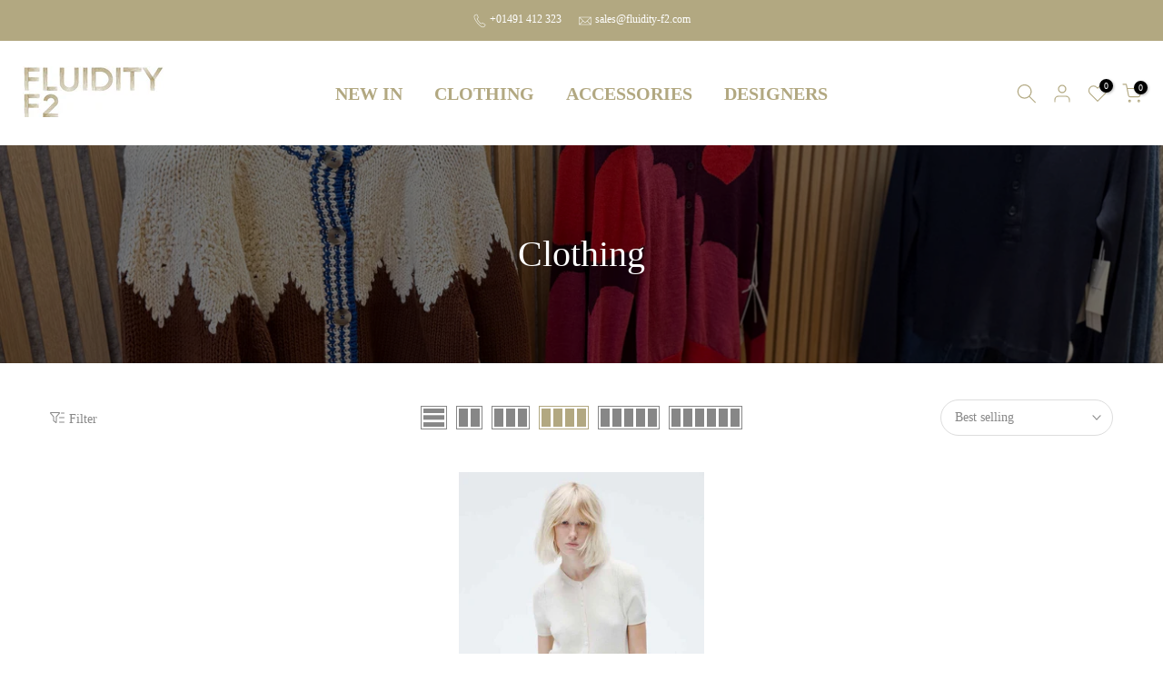

--- FILE ---
content_type: text/javascript; charset=utf-8
request_url: https://www.fluidity-f2.com/products/rag-bone-dina-cotton-cardigan.js
body_size: 802
content:
{"id":15647763628414,"title":"RAG \u0026 BONE DINA COTTON CARDIGAN","handle":"rag-bone-dina-cotton-cardigan","description":"\u003cp\u003eThis fitted short sleeve cardigan is crafted from a stretch cotton linen blend for the perfect fit. Complete with recycled buttons down the center front.\u003c\/p\u003e\n\u003cp\u003eFabric Content- 63% Cotton 26% Linen 11% Nylon\u003cbr\u003eWashing Instructions- Dry clean only\u003c\/p\u003e","published_at":"2025-10-29T09:59:37+00:00","created_at":"2025-10-29T09:59:37+00:00","vendor":"RAG \u0026 BONE","type":"","tags":["(2025) AW25 MAIN","IVORY","M","RAG \u0026 BONE","S","WAS23P005US05","XS"],"price":21500,"price_min":21500,"price_max":21500,"available":true,"price_varies":false,"compare_at_price":null,"compare_at_price_min":0,"compare_at_price_max":0,"compare_at_price_varies":false,"variants":[{"id":56483564192126,"title":"IVORY \/ XS","option1":"IVORY","option2":"XS","option3":null,"sku":"2500000074301","requires_shipping":true,"taxable":true,"featured_image":{"id":79118711488894,"product_id":15647763628414,"position":1,"created_at":"2025-10-29T10:03:22+00:00","updated_at":"2025-10-29T10:03:44+00:00","alt":null,"width":1010,"height":1263,"src":"https:\/\/cdn.shopify.com\/s\/files\/1\/0767\/8358\/3508\/files\/RAGBONEDINACOTTONCARDIGAN_IVORY_1.jpeg?v=1761732224","variant_ids":[56483564192126,56483565470078,56483565568382]},"available":true,"name":"RAG \u0026 BONE DINA COTTON CARDIGAN - IVORY \/ XS","public_title":"IVORY \/ XS","options":["IVORY","XS"],"price":21500,"weight":0,"compare_at_price":null,"inventory_management":"shopify","barcode":"2500000074301","featured_media":{"alt":null,"id":67808379863422,"position":1,"preview_image":{"aspect_ratio":0.8,"height":1263,"width":1010,"src":"https:\/\/cdn.shopify.com\/s\/files\/1\/0767\/8358\/3508\/files\/RAGBONEDINACOTTONCARDIGAN_IVORY_1.jpeg?v=1761732224"}},"requires_selling_plan":false,"selling_plan_allocations":[]},{"id":56483565470078,"title":"IVORY \/ S","option1":"IVORY","option2":"S","option3":null,"sku":"2500000074318","requires_shipping":true,"taxable":true,"featured_image":{"id":79118711488894,"product_id":15647763628414,"position":1,"created_at":"2025-10-29T10:03:22+00:00","updated_at":"2025-10-29T10:03:44+00:00","alt":null,"width":1010,"height":1263,"src":"https:\/\/cdn.shopify.com\/s\/files\/1\/0767\/8358\/3508\/files\/RAGBONEDINACOTTONCARDIGAN_IVORY_1.jpeg?v=1761732224","variant_ids":[56483564192126,56483565470078,56483565568382]},"available":true,"name":"RAG \u0026 BONE DINA COTTON CARDIGAN - IVORY \/ S","public_title":"IVORY \/ S","options":["IVORY","S"],"price":21500,"weight":0,"compare_at_price":null,"inventory_management":"shopify","barcode":"2500000074318","featured_media":{"alt":null,"id":67808379863422,"position":1,"preview_image":{"aspect_ratio":0.8,"height":1263,"width":1010,"src":"https:\/\/cdn.shopify.com\/s\/files\/1\/0767\/8358\/3508\/files\/RAGBONEDINACOTTONCARDIGAN_IVORY_1.jpeg?v=1761732224"}},"requires_selling_plan":false,"selling_plan_allocations":[]},{"id":56483565568382,"title":"IVORY \/ M","option1":"IVORY","option2":"M","option3":null,"sku":"2500000074325","requires_shipping":true,"taxable":true,"featured_image":{"id":79118711488894,"product_id":15647763628414,"position":1,"created_at":"2025-10-29T10:03:22+00:00","updated_at":"2025-10-29T10:03:44+00:00","alt":null,"width":1010,"height":1263,"src":"https:\/\/cdn.shopify.com\/s\/files\/1\/0767\/8358\/3508\/files\/RAGBONEDINACOTTONCARDIGAN_IVORY_1.jpeg?v=1761732224","variant_ids":[56483564192126,56483565470078,56483565568382]},"available":true,"name":"RAG \u0026 BONE DINA COTTON CARDIGAN - IVORY \/ M","public_title":"IVORY \/ M","options":["IVORY","M"],"price":21500,"weight":0,"compare_at_price":null,"inventory_management":"shopify","barcode":"2500000074325","featured_media":{"alt":null,"id":67808379863422,"position":1,"preview_image":{"aspect_ratio":0.8,"height":1263,"width":1010,"src":"https:\/\/cdn.shopify.com\/s\/files\/1\/0767\/8358\/3508\/files\/RAGBONEDINACOTTONCARDIGAN_IVORY_1.jpeg?v=1761732224"}},"requires_selling_plan":false,"selling_plan_allocations":[]}],"images":["\/\/cdn.shopify.com\/s\/files\/1\/0767\/8358\/3508\/files\/RAGBONEDINACOTTONCARDIGAN_IVORY_1.jpeg?v=1761732224","\/\/cdn.shopify.com\/s\/files\/1\/0767\/8358\/3508\/files\/RAGBONEDINACOTTONCARDIGAN_IVORY_2.jpeg?v=1761732204","\/\/cdn.shopify.com\/s\/files\/1\/0767\/8358\/3508\/files\/RAGBONEDINACOTTONCARDIGAN_IVORY_3.jpeg?v=1761732207","\/\/cdn.shopify.com\/s\/files\/1\/0767\/8358\/3508\/files\/RAGBONEDINACOTTONCARDIGAN_IVORY_4.jpeg?v=1761732210","\/\/cdn.shopify.com\/s\/files\/1\/0767\/8358\/3508\/files\/RAGBONEDINACOTTONCARDIGAN_IVORY_5.jpeg?v=1761732213","\/\/cdn.shopify.com\/s\/files\/1\/0767\/8358\/3508\/files\/RAGBONEDINACOTTONCARDIGAN_IVORY_6.jpeg?v=1761732216"],"featured_image":"\/\/cdn.shopify.com\/s\/files\/1\/0767\/8358\/3508\/files\/RAGBONEDINACOTTONCARDIGAN_IVORY_1.jpeg?v=1761732224","options":[{"name":"Colour","position":1,"values":["IVORY"]},{"name":"Size","position":2,"values":["XS","S","M"]}],"url":"\/products\/rag-bone-dina-cotton-cardigan","media":[{"alt":null,"id":67808379863422,"position":1,"preview_image":{"aspect_ratio":0.8,"height":1263,"width":1010,"src":"https:\/\/cdn.shopify.com\/s\/files\/1\/0767\/8358\/3508\/files\/RAGBONEDINACOTTONCARDIGAN_IVORY_1.jpeg?v=1761732224"},"aspect_ratio":0.8,"height":1263,"media_type":"image","src":"https:\/\/cdn.shopify.com\/s\/files\/1\/0767\/8358\/3508\/files\/RAGBONEDINACOTTONCARDIGAN_IVORY_1.jpeg?v=1761732224","width":1010},{"alt":null,"id":67808380125566,"position":2,"preview_image":{"aspect_ratio":0.8,"height":1263,"width":1010,"src":"https:\/\/cdn.shopify.com\/s\/files\/1\/0767\/8358\/3508\/files\/RAGBONEDINACOTTONCARDIGAN_IVORY_2.jpeg?v=1761732204"},"aspect_ratio":0.8,"height":1263,"media_type":"image","src":"https:\/\/cdn.shopify.com\/s\/files\/1\/0767\/8358\/3508\/files\/RAGBONEDINACOTTONCARDIGAN_IVORY_2.jpeg?v=1761732204","width":1010},{"alt":null,"id":67808380551550,"position":3,"preview_image":{"aspect_ratio":0.8,"height":1263,"width":1010,"src":"https:\/\/cdn.shopify.com\/s\/files\/1\/0767\/8358\/3508\/files\/RAGBONEDINACOTTONCARDIGAN_IVORY_3.jpeg?v=1761732207"},"aspect_ratio":0.8,"height":1263,"media_type":"image","src":"https:\/\/cdn.shopify.com\/s\/files\/1\/0767\/8358\/3508\/files\/RAGBONEDINACOTTONCARDIGAN_IVORY_3.jpeg?v=1761732207","width":1010},{"alt":null,"id":67808380911998,"position":4,"preview_image":{"aspect_ratio":0.8,"height":1263,"width":1010,"src":"https:\/\/cdn.shopify.com\/s\/files\/1\/0767\/8358\/3508\/files\/RAGBONEDINACOTTONCARDIGAN_IVORY_4.jpeg?v=1761732210"},"aspect_ratio":0.8,"height":1263,"media_type":"image","src":"https:\/\/cdn.shopify.com\/s\/files\/1\/0767\/8358\/3508\/files\/RAGBONEDINACOTTONCARDIGAN_IVORY_4.jpeg?v=1761732210","width":1010},{"alt":null,"id":67808381141374,"position":5,"preview_image":{"aspect_ratio":0.8,"height":1263,"width":1010,"src":"https:\/\/cdn.shopify.com\/s\/files\/1\/0767\/8358\/3508\/files\/RAGBONEDINACOTTONCARDIGAN_IVORY_5.jpeg?v=1761732213"},"aspect_ratio":0.8,"height":1263,"media_type":"image","src":"https:\/\/cdn.shopify.com\/s\/files\/1\/0767\/8358\/3508\/files\/RAGBONEDINACOTTONCARDIGAN_IVORY_5.jpeg?v=1761732213","width":1010},{"alt":null,"id":67808381337982,"position":6,"preview_image":{"aspect_ratio":0.8,"height":1263,"width":1010,"src":"https:\/\/cdn.shopify.com\/s\/files\/1\/0767\/8358\/3508\/files\/RAGBONEDINACOTTONCARDIGAN_IVORY_6.jpeg?v=1761732216"},"aspect_ratio":0.8,"height":1263,"media_type":"image","src":"https:\/\/cdn.shopify.com\/s\/files\/1\/0767\/8358\/3508\/files\/RAGBONEDINACOTTONCARDIGAN_IVORY_6.jpeg?v=1761732216","width":1010}],"requires_selling_plan":false,"selling_plan_groups":[]}